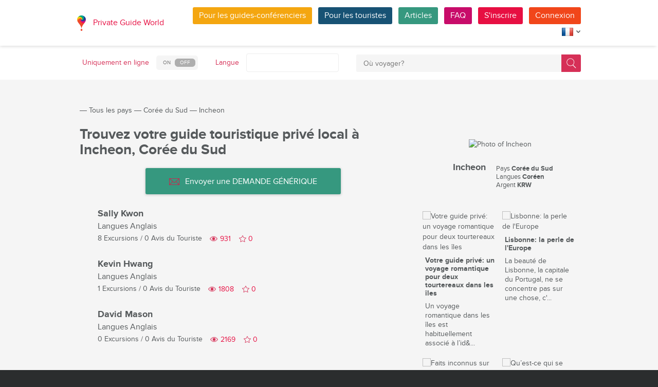

--- FILE ---
content_type: text/html; charset=utf-8
request_url: https://pg.world/fre/countries/south_korea/incheon/guides
body_size: 16775
content:

    <!DOCTYPE html>
<html lang="fr" dir="ltr">
    <head>
        <meta charset="utf-8" />
        <meta http-equiv="Content-Type" content="text/html; charset=utf-8" />
        <meta http-equiv="X-UA-Compatible" content="IE=edge" />
        <title>Liste complète des guides touristiques locaux de Incheon, Corée du Sud sur PG.WORLD</title>
        <meta name="description" content="Découvrez la liste complète des guides touristiques locaux de Incheon, Corée du Sud, avec leurs noms, leurs photos d'avatar, les langues parlées, le nombre de visites proposées et les avis de voyageurs. Envoyez une DEMANDE GÉNÉRIQUE avec vos demandes ou vos questions à tous les guides touristiques de Incheon qui parlent votre langue. | PG.WORLD" />
		
		
        
		<link rel="alternate" hreflang="en" href="https://pg.world/countries/south_korea/incheon/guides" />
		<link rel="alternate" hreflang="de" href="https://pg.world/ger/countries/south_korea/incheon/guides" />
		<link rel="alternate" hreflang="it" href="https://pg.world/ita/countries/south_korea/incheon/guides" />
		<link rel="alternate" hreflang="es" href="https://pg.world/spa/countries/south_korea/incheon/guides" />
		<link rel="alternate" hreflang="ru" href="https://pg.world/rus/countries/south_korea/incheon/guides" />
		         
                 
		<meta http-equiv="Cache-Control" content="public" />
        <meta name="viewport" content="width=device-width, initial-scale=1">
		<meta name="google-play-app" content="app-id=world.pg.android">
        <meta http-equiv="cleartype" content="on" />
		<meta name="format-detection" content="telephone=no" />
        <link rel="apple-touch-icon" sizes="57x57" href="/i/image/site/favicon/apple-touch-icon-57x57.png">
        <link rel="apple-touch-icon" sizes="60x60" href="/i/image/site/favicon/apple-touch-icon-60x60.png">
        <link rel="apple-touch-icon" sizes="72x72" href="/i/image/site/favicon/apple-touch-icon-72x72.png">
        <link rel="apple-touch-icon" sizes="76x76" href="/i/image/site/favicon/apple-touch-icon-76x76.png">
        <link rel="apple-touch-icon" sizes="114x114" href="/i/image/site/favicon/apple-touch-icon-114x114.png">
        <link rel="apple-touch-icon" sizes="120x120" href="/i/image/site/favicon/apple-touch-icon-120x120.png">
        <link rel="apple-touch-icon" sizes="144x144" href="/i/image/site/favicon/apple-touch-icon-144x144.png">
        <link rel="apple-touch-icon" sizes="152x152" href="/i/image/site/favicon/apple-touch-icon-152x152.png">
        <link rel="apple-touch-icon" sizes="180x180" href="/i/image/site/favicon/apple-touch-icon-180x180.png">
        <link rel="icon" type="image/png" href="/i/image/site/favicon/favicon-32x32.png" sizes="32x32">
        <link rel="icon" type="image/png" href="/i/image/site/favicon/android-chrome-192x192.png" sizes="192x192">
        <link rel="icon" type="image/png" href="/i/image/site/favicon/favicon-96x96.png" sizes="96x96">
        <link rel="icon" type="image/png" href="/i/image/site/favicon/favicon-16x16.png" sizes="16x16">
        <link rel="manifest" href="/i/image/site/favicon/manifest.json">
        <link rel="shortcut icon" href="/i/image/site/favicon/favicon.ico">
        <meta name="msapplication-TileColor" content="#e70f42">
        <meta name="msapplication-TileImage" content="/i/image/site/favicon/mstile-144x144.png">
        <meta name="msapplication-config" content="/i/image/site/favicon/browserconfig.xml">
        <meta name="theme-color" content="#ffffff">

        <link rel="stylesheet" type="text/css" href="/i/css/site/animate.css" />
        <link rel="stylesheet" type="text/css" href="/i/css/site/modal.css" />
        <link rel="stylesheet" type="text/css" href="/i/css/site/modaluser.css?v=1.3">
        <link rel="stylesheet" type="text/css" href="/i/css/site/webui-popover.min.css" />
        <link rel="stylesheet" type="text/css" href="/i/css/site/select2.min.css" />
        <link rel="stylesheet" type="text/css" href="/i/css/site/toggles.css" />
        <link rel="stylesheet" type="text/css" href="/i/css/site/fileinput.css" />
        <link rel="stylesheet" type="text/css" href="/i/css/site/owl.carousel.css?v=1.0" />
        <link rel="stylesheet" type="text/css" href="/i/css/site/owl.theme.css" />
        <link rel="stylesheet" type="text/css" href="/i/css/site/baguetteBox.css" />
        <link rel="stylesheet" type="text/css" href="/i/css/site/menu.css" />
        <link rel="stylesheet" type="text/css" href="/i/css/site/notification-default.css?v=1.5" />
        <link rel="stylesheet" type="text/css" href="/i/css/site/notification-style-bar.css?v=1.1" />
        <link rel="stylesheet" type="text/css" href="/i/css/site/jcrop-style.css?v=1.11" />
        <link rel="stylesheet" type="text/css" href="/i/css/site/jquery.Jcrop.css" />
        <link rel="stylesheet" type="text/css" href="/i/css/site/grid.css?v=1.0" />
        <link rel="stylesheet" type="text/css" href="/i/css/site/core.css?v=1.6" />
        <link rel="stylesheet" type="text/css" href="/i/css/site/style.css?v=14.1" />
        <link rel="stylesheet" type="text/css" href="/i/css/_dev/angular.css" />
        <link rel="stylesheet" type="text/css" href="/i/css/angular-my.css" />
        <link rel="stylesheet" type="text/css" href="/i/css/user-profile-cart.css?v=1.2" />
		<link rel="stylesheet" type="text/css" href="/i/css/site/amigo.sorter.css?v=1.0" />
		
		<!-- HTML5 Shim and Respond.js IE8 support of HTML5 elements and media queries -->
        <!-- WARNING: Respond.js doesn't work if you view the page via file:// -->
        <!--[if lt IE 8]>
        <script type="text/javascript" src="/i/js/site/respond.js"></script>
        <script type="text/javascript" src="/i/js/site/respond.js"></script>
        <![endif]-->
        <link rel="canonical" href="https://pg.world/fre/countries/south_korea/incheon/guides" />
        
        <meta name="yandex-verification" content="6fc9a5d73815ae4" />
        <meta name="p:domain_verify" content="812c141a9b597c172b363bfeda6f9d49"/>
        <meta name="tp-claim" content="13d56722983295">


<!-- Facebook Pixel Code -->
<script>
!function(f,b,e,v,n,t,s){if(f.fbq)return;n=f.fbq=function(){n.callMethod?
n.callMethod.apply(n,arguments):n.queue.push(arguments)};if(!f._fbq)f._fbq=n;
n.push=n;n.loaded=!0;n.version='2.0';n.queue=[];t=b.createElement(e);t.async=!0;
t.src=v;s=b.getElementsByTagName(e)[0];s.parentNode.insertBefore(t,s)}(window,
document,'script','https://connect.facebook.net/en_US/fbevents.js');

fbq('init', '1793419437610175');
fbq('track', "PageView");</script>
<noscript><img height="1" width="1" style="display:none"
src="https://www.facebook.com/tr?id=1793419437610175&ev=PageView&noscript=1"
/></noscript>
<!-- End Facebook Pixel Code -->

<!-- Metrika counter -->
<script type="text/javascript">
    (function (d, w, c) {
        (w[c] = w[c] || []).push(function() {
            try {
                w.yaCounter36135060 = new Ya.Metrika({
                    id:36135060,
                    clickmap:true,
                    trackLinks:true,
                    accurateTrackBounce:true,
                    webvisor:true
                });
            } catch(e) { }
        });

        var n = d.getElementsByTagName("script")[0],
            s = d.createElement("script"),
            f = function () { n.parentNode.insertBefore(s, n); };
        s.type = "text/javascript";
        s.async = true;
        s.src = "https://mc.yandex.ru/metrika/watch.js";

        if (w.opera == "[object Opera]") {
            d.addEventListener("DOMContentLoaded", f, false);
        } else { f(); }
    })(document, window, "yandex_metrika_callbacks");
</script>
<noscript><div style="display:none"><img style="display:none" src="https://mc.yandex.ru/watch/36135060" style="position:absolute; left:-9999px;" alt="" /></div></noscript>
<!-- /Metrika counter -->

<!-- Global site tag (gtag.js) - Google Analytics -->
<script async src="https://www.googletagmanager.com/gtag/js?id=G-3WK2FBF6F7"></script>
<script>
  window.dataLayer = window.dataLayer || [];
  function gtag(){dataLayer.push(arguments);}
  gtag('js', new Date());
  gtag('config', 'G-3WK2FBF6F7');
</script>

		<meta name="google-site-verification" content="wqGfSjmHSs3lXEI27GsrhFZ0FZGbhCa8ZOoCHcVKZzA" />
		<meta name="p:domain_verify" content="53125ae66933ef0e00403f8d56e22e9b"/>
        <meta name="p:domain_verify" content="812c141a9b597c172b363bfeda6f9d49"/>
	</head>
    <body class="">
		<noscript><iframe src="https://www.googletagmanager.com/ns.html?id=GTM-NFJBPG6" height="0" width="0" style="display:none;visibility:hidden"></iframe></noscript>
		<noscript><div id="noscript" >For full functionality of this site you need to enable JavaScript.</div></noscript>
		<!--[if IE 8]><div id="IE8_not_supported" >Your browser is not supported anymore. <a href="https://myaccount.google.com/not-supported?pli=1" target="_blank">Please update to a more recent one.</a></div><![endif]-->
		<div id="_smartbanner"></div>
		
    <div class="page-wrap">
       
    <header>
		
	<div class="header">
		<div class="inner">
			<div class="logo">
									<a class="" href="https://pg.world/fre/"><img src="https://pg.world/i/image/site/logo-new.png" alt="Private Guide World"></a>
								<a class="" href="https://pg.world/fre/">Private Guide World</a>
			</div><div class="menu">
				<ul>
										<li><a style="background:#f4a610" class="btn" href="https://pg.world/fre/for_guides">Pour les guides-conférenciers</a></li>
															<li><a style="background:#175274" class="btn" href="https://pg.world/fre/for_tourists">Pour les touristes</a></li>
										<li><a style="background:#36987f" class="btn" href="https://pg.world/fre/articles">Articles</a></li>
					<li><a style="background:#c80c6a" class="btn" href="https://pg.world/fre/faq">FAQ</a></li>
									<li class="signlog-head-js short"><span class="cd-signup btn" onclick="yaCounter36135060.reachGoal('CLICK_REG_LINK');gtag('send', 'event', 'regform', 'call','main');">S'inscrire</span></li>
					<li class="signlog-head-js short"><span style="background:#f1461a" class="cd-signin btn">Connexion</span></li>
									<li style="margin-top:4px;margin-bottom:4px;">
						<a href="#" class="popup_btn no-js" title="Langue"><img alt="" src="/i/image/site/flags/fre24x24a.png"><span class="description">Langue</span><span class="arrow"></span></a>
						<ul class="popup_content right">
															<li class="list-group-item"><a href="https://pg.world/countries/south_korea/incheon/guides" prop-lang="eng" class="flags-list-popoverlink"><img alt="eng" src="/i/image/site/flags/eng16x16.png"><span>English</span></a></li>
															<li class="list-group-item"><a href="https://pg.world/ger/countries/south_korea/incheon/guides" prop-lang="ger" class="flags-list-popoverlink"><img alt="ger" src="/i/image/site/flags/ger16x16.png"><span>Deutsch</span></a></li>
															<li class="list-group-item"><a href="https://pg.world/fre/countries/south_korea/incheon/guides" prop-lang="fre" class="flags-list-popoverlink"><img alt="fre" src="/i/image/site/flags/fre16x16.png"><span>Français</span></a></li>
															<li class="list-group-item"><a href="https://pg.world/ita/countries/south_korea/incheon/guides" prop-lang="ita" class="flags-list-popoverlink"><img alt="ita" src="/i/image/site/flags/ita16x16.png"><span>Italiano</span></a></li>
															<li class="list-group-item"><a href="https://pg.world/spa/countries/south_korea/incheon/guides" prop-lang="spa" class="flags-list-popoverlink"><img alt="spa" src="/i/image/site/flags/spa16x16.png"><span>Español</span></a></li>
															<li class="list-group-item"><a href="https://pg.world/rus/countries/south_korea/incheon/guides" prop-lang="rus" class="flags-list-popoverlink"><img alt="rus" src="/i/image/site/flags/rus16x16.png"><span>Русский</span></a></li>
													</ul>
					</li>
				</ul>
			</div>
		</div>
	</div>
		
<div class="header_search">
	<div class="inner">
		<form action="https://pg.world/fre/find_place" method="get" enctype="multipart/form-data" id="search-place-panel">
			<div class="header_search_box on_off_online">
				<div class="description">Uniquement en ligne</div>
				<input id="search-online-only" class="search-online-only" type="checkbox" name="search_online_only"  />
				<label for="search-online-only"><span class="on">ON</span><span class="off">OFF</span></label>
			</div>
			<div class="header_search_box">
				<div class="description">Langue</div>
				<div class="select_box">
					<select class="morelangpanelselect js-states form-control select2-hidden-accessible" name="search_langs[]" multiple="" tabindex="-1" aria-hidden="true" style="width: 100%;">
											<option value="aar" >Afar</option>
											<option value="abk" >Abkhaze</option>
											<option value="afr" >Afrikaans</option>
											<option value="aka" >Akan</option>
											<option value="alb" >Albanais</option>
											<option value="amh" >Amharique</option>
											<option value="ara" >Arabe</option>
											<option value="arg" >Aragonais</option>
											<option value="arm" >Arménien</option>
											<option value="asm" >Assamais</option>
											<option value="ava" >Avarique</option>
											<option value="ave" >Avestan</option>
											<option value="aym" >Aymara</option>
											<option value="aze" >Azerbaïdjanais</option>
											<option value="bak" >Bashkir</option>
											<option value="bam" >Bambara</option>
											<option value="baq" >Basque</option>
											<option value="bel" >Biélorusse</option>
											<option value="bih" >Bihari</option>
											<option value="bis" >Bichlama</option>
											<option value="bos" >Bosniaque</option>
											<option value="bre" >Breton</option>
											<option value="bul" >Bulgare</option>
											<option value="bur" >Birman</option>
											<option value="cat" >Catalan</option>
											<option value="cha" >Chamorro</option>
											<option value="che" >Tchétchène</option>
											<option value="chi" >Cantonais</option>
											<option value="chv" >Tchouvache</option>
											<option value="cor" >Cornouaillais</option>
											<option value="cos" >Corse</option>
											<option value="cre" >Cri</option>
											<option value="cze" >Tchèque</option>
											<option value="dan" >Danois</option>
											<option value="div" >Divehi</option>
											<option value="dut" >Néerlandais</option>
											<option value="dzo" >Dzongkha</option>
											<option value="eng" >Anglais</option>
											<option value="epo" >Esperanto</option>
											<option value="est" >Estonien</option>
											<option value="fao" >Féroïen</option>
											<option value="fij" >Fidjien</option>
											<option value="fin" >Finlandais</option>
											<option value="fre" >Français</option>
											<option value="fry" >Frison occidental</option>
											<option value="ful" >Peul</option>
											<option value="geo" >Géorgien</option>
											<option value="ger" >Allemand</option>
											<option value="gla" >Gaélique</option>
											<option value="gle" >Irlandais</option>
											<option value="glg" >Galicien</option>
											<option value="glv" >Manx</option>
											<option value="gre" >Grec</option>
											<option value="grn" >Guaraní</option>
											<option value="guj" >Gujarati</option>
											<option value="hat" >Haïtien</option>
											<option value="hau" >Haoussa</option>
											<option value="heb" >Hébreu</option>
											<option value="her" >Héréro</option>
											<option value="hin" >Hindi</option>
											<option value="hmo" >Hiri Motu</option>
											<option value="hrv" >Croate</option>
											<option value="hun" >Hongrois</option>
											<option value="ibo" >Igbo</option>
											<option value="ice" >Islandais</option>
											<option value="iii" >Nuosu</option>
											<option value="iku" >Inuktitut</option>
											<option value="ind" >Indonésien</option>
											<option value="ipk" >Inupiaq</option>
											<option value="ita" >Italien</option>
											<option value="jav" >Javanais</option>
											<option value="jpn" >Japonais</option>
											<option value="kal" >Kalaallisut</option>
											<option value="kan" >Kannada</option>
											<option value="kas" >Cachemire</option>
											<option value="kau" >Kanouri</option>
											<option value="kaz" >Kazakh</option>
											<option value="khm" >Khmer</option>
											<option value="kik" >Kikuyu</option>
											<option value="kin" >Kinyarwanda</option>
											<option value="kir" >Kirghize</option>
											<option value="kom" >Komis</option>
											<option value="kon" >Kongo</option>
											<option value="kor" >Coréen</option>
											<option value="kua" >Kwanyama</option>
											<option value="kur" >Kurde</option>
											<option value="lao" >Laotien</option>
											<option value="lat" >Latin</option>
											<option value="lav" >Letton</option>
											<option value="lim" >Limbourgeois</option>
											<option value="lin" >Lingala</option>
											<option value="lit" >Lituanien</option>
											<option value="ltz" >Luxembourgish</option>
											<option value="lub" >Luba-Katanga</option>
											<option value="lug" >Ganda</option>
											<option value="mac" >Macédonien</option>
											<option value="mal" >Malayalam</option>
											<option value="mao" >Maorí</option>
											<option value="mar" >Marathi</option>
											<option value="may" >Malais</option>
											<option value="mlg" >Malgache</option>
											<option value="mlt" >Maltais</option>
											<option value="mon" >Mongol</option>
											<option value="nau" >Nauru</option>
											<option value="nav" >Navajo</option>
											<option value="nbl" >Ndébélé du Sud</option>
											<option value="nde" >Ndébélé du Nord</option>
											<option value="ndo" >Ndonga</option>
											<option value="nep" >Népalais</option>
											<option value="nno" >Norvégien nynorsk</option>
											<option value="nob" >Buchsprache</option>
											<option value="nor" >Norvégien</option>
											<option value="nya" >Chichewa</option>
											<option value="oci" >Occitan</option>
											<option value="ori" >Oriya</option>
											<option value="orm" >Oromo</option>
											<option value="oss" >Ossète</option>
											<option value="pan" >Panjabi</option>
											<option value="per" >Persan</option>
											<option value="pli" >Pāli</option>
											<option value="pol" >polonais</option>
											<option value="por" >Portugais</option>
											<option value="pus" >Pushto</option>
											<option value="que" >Quechua</option>
											<option value="roh" >Romanche</option>
											<option value="rum" >Roumain</option>
											<option value="run" >Kirundi</option>
											<option value="rus" >Russe</option>
											<option value="sag" >Sango</option>
											<option value="san" >Sanskrit</option>
											<option value="sin" >Cinghalais</option>
											<option value="slo" >Slovaque</option>
											<option value="slv" >Slovène</option>
											<option value="sme" >Sami du Nord</option>
											<option value="smo" >Samoan</option>
											<option value="sna" >Shona</option>
											<option value="snd" >Sindhi</option>
											<option value="som" >Somali</option>
											<option value="sot" >Sotho del sur</option>
											<option value="spa" >Espagnol</option>
											<option value="srd" >Sarde</option>
											<option value="srp" >Serbe</option>
											<option value="ssw" >Swati</option>
											<option value="sun" >Soundanais</option>
											<option value="swa" >Swahili</option>
											<option value="swe" >Suédois</option>
											<option value="tah" >Tahitien</option>
											<option value="tam" >Tamoul</option>
											<option value="tat" >Tatar</option>
											<option value="tel" >Télougou</option>
											<option value="tet" >Tétum</option>
											<option value="tgk" >Tadjik</option>
											<option value="tgl" >Tagalog</option>
											<option value="tha" >Thaïlandais</option>
											<option value="tib" >Tibétaine</option>
											<option value="tir" >Tigrinya</option>
											<option value="ton" >Tonga</option>
											<option value="tsn" >Tswana</option>
											<option value="tso" >Tsonga</option>
											<option value="tuk" >Turkmènes</option>
											<option value="tur" >Turc</option>
											<option value="tuv" >Turkana</option>
											<option value="twi" >Twi</option>
											<option value="uig" >Ouïghour</option>
											<option value="ukr" >Ukrainien</option>
											<option value="urd" >Ourdou</option>
											<option value="uzb" >Ouzbek</option>
											<option value="ven" >Vente</option>
											<option value="vie" >Vietnamien</option>
											<option value="vol" >Volapük</option>
											<option value="wel" >Galés</option>
											<option value="wln" >Wallon</option>
											<option value="wol" >Wolof</option>
											<option value="xho" >Xhosa</option>
											<option value="yid" >Yiddish</option>
											<option value="yor" >Yorouba</option>
											<option value="zha" >Zhuang</option>
											<option value="zul" >Zoulou</option>
										</select>
				</div>
			</div>
			<div class="header_search_box search_word_box">
				<input id="head-mini-search-input-field" name="search_word" value="" autocomplete="off" role="textbox" aria-autocomplete="list" aria-haspopup="true" placeholder="Où voyager?" onfocus="this.placeholder = ''" onblur="this.placeholder = 'Où voyager?'" maxlength="50"><button id="select-langmorepanelremove-btn" title="Trouver!"> </button>
			</div>
		</form>
	</div>
</div>    </header>
    <button class="menu-button" id="open-button" aria-label="Menu"></button>
    
       <div class="page-body">
                              <div class="wrap">
              <div class="redrow page">
                  
    <div id="main-breadcrumbs">
        <ol class="breadcrumb">
            <li>
                <a href="https://pg.world/fre/" aria-label="Private Guide"></a><span> &#8213; </span>
            </li>
            
                
                                    <li>
                        <a href="https://pg.world/fre/countries">Tous les pays</a><span> &#8213; </span>
                    </li>
                
            
                
                                    <li>
                        <a href="https://pg.world/fre/countries/south_korea">Corée du Sud</a><span> &#8213; </span>
                    </li>
                
            
                
                
                                    <li>
                        <span>Incheon</span>
                    </li>
                
                    </ol>
    </div>
    <div style="clear: both"></div>
                  
    <div class="redgrid-set-4 sidebar-right">
        
        <div class="capitalimg bordered-image">
                            <img alt="Photo of Incheon" src="https://api.pg.world/fre/node_model_img?w=303&h=235&mode=fitout&zoom=1&file=7e7dd63a23139eeb3341745a94d64f7f.jpg" class="img-resp">
                    </div>
        <div class="redrow countrydescsidebar">
            <div class="countrydescsidebar-whatcountry bordered-image">
                                    <img alt="" style="max-width: 19px; height: auto;" src="https://api.pg.world/fre/node_model_img?w=268&h=180&mode=&zoom=1&file=KR.png"> 
                                <span>Incheon</span>
            </div>
            <div class="countrydescsidebar-countrydesc">
                                    <!--<div class="countrydescsidebar-line">Région <span>Incheon Metropolitan City</span></div>-->
                                                    <div class="countrydescsidebar-line">Pays <span>Corée du Sud</span></div>
                
                                    <div class="countrydescsidebar-line">Langues <span>Coréen</span></div>
                
                                    <div class="countrydescsidebar-line">Argent <span>KRW</span></div>
                
                            </div>
        </div>
		<div class="article_block_box_top"></div>
			
	<div class="article_block_box">
	<div class="article_block">
			<div class="article_block_img"><a href="https://pg.world/fre/articles/your_personal_guide_a_romantic_trip_for_two_to_the_islands_made_for_lovebirds"><img src="https://pg.world/fre/node_model_img?w=145&h=145&mode=fitout&zoom=1&file=40d570eac523b2ac504d83a3126c6e49.png" alt="Votre guide privé: un voyage romantique pour deux tourtereaux dans les îles"></a></div>
			<div class="article_block_title"><a href="https://pg.world/fre/articles/your_personal_guide_a_romantic_trip_for_two_to_the_islands_made_for_lovebirds">Votre guide privé: un voyage romantique pour deux tourtereaux dans les îles</a></div>
			<div class="article_block_desc">Un voyage romantique dans les &icirc;les est habituellement associ&eacute; &agrave; l&rsquo;id&...</div>
		</div><div class="article_block">
			<div class="article_block_img"><a href="https://pg.world/fre/articles/lisbon-the-jewel-of-europe"><img src="https://pg.world/fre/node_model_img?w=145&h=145&mode=fitout&zoom=1&file=cfa24e56717d5c244efc51ec80364790.jpg" alt="Lisbonne: la perle de l'Europe"></a></div>
			<div class="article_block_title"><a href="https://pg.world/fre/articles/lisbon-the-jewel-of-europe">Lisbonne: la perle de l'Europe</a></div>
			<div class="article_block_desc">La beaut&eacute; de Lisbonne, la capitale du Portugal, ne se concentre pas sur une chose, c&#39...</div>
		</div><div class="article_block">
			<div class="article_block_img"><a href="https://pg.world/fre/articles/the_unknown_known_3_honest_facts_of_the_history_of_london"><img src="https://pg.world/fre/node_model_img?w=145&h=145&mode=fitout&zoom=1&file=1c2edc67f7fd48913ec7ac35d07a0b9e.jpg" alt="Faits inconnus sur des objets connus: 3 faits sincères de l’histoire de Londres"></a></div>
			<div class="article_block_title"><a href="https://pg.world/fre/articles/the_unknown_known_3_honest_facts_of_the_history_of_london">Faits inconnus sur des objets connus: 3 faits sincères de l’histoire de Londres</a></div>
			<div class="article_block_desc">Chacun peut parler de l&rsquo;abbaye de Westminster ou de la Place de Trafalgar, montrer l&rsqu...</div>
		</div><div class="article_block">
			<div class="article_block_img"><a href="https://pg.world/fre/articles/what_lies_behind_the_eiffel_tower_or_the_little_known_attractions_of_paris"><img src="https://pg.world/fre/node_model_img?w=145&h=145&mode=fitout&zoom=1&file=9c8a725152417a2f73ac7d179bc01c7b.png" alt="Qu’est-ce qui se cache derrière la Tour Eiffel, ou les Curiosités peu connues de Paris"></a></div>
			<div class="article_block_title"><a href="https://pg.world/fre/articles/what_lies_behind_the_eiffel_tower_or_the_little_known_attractions_of_paris">Qu’est-ce qui se cache derrière la Tour Eiffel, ou les Curiosités peu connues de Paris</a></div>
			<div class="article_block_desc">Les touristes qui ont d&eacute;j&agrave; &eacute;t&eacute; &agrave; Paris ne peuvent pas &ecirc...</div>
		</div><div class="article_block">
			<div class="article_block_img"><a href="https://pg.world/fre/articles/sant_jaume_christmas_star"><img src="https://pg.world/fre/node_model_img?w=145&h=145&mode=fitout&zoom=1&file=8bdc245dc3afd9a3af1731f4a1cc595e.png" alt="Un voyage dans la lumière: l'étoile de Noël de la place Sant Jaume à Barcelone"></a></div>
			<div class="article_block_title"><a href="https://pg.world/fre/articles/sant_jaume_christmas_star">Un voyage dans la lumière: l'étoile de Noël de la place Sant Jaume à Barcelone</a></div>
			<div class="article_block_desc">&Agrave; chaque p&eacute;riode de f&ecirc;tes, Barcelone surprend ses habitants et ses touriste...</div>
		</div><div class="article_block">
			<div class="article_block_img"><a href="https://pg.world/fre/articles/how_a_guide_can_create_an_account_and_add_tours"><img src="https://pg.world/fre/node_model_img?w=145&h=145&mode=fitout&zoom=1&file=80a3abcf280bb8a4d0d0ae3ba8f66e8b.jpg" alt="Comment enregistrer un compte en tant que guide et ajouter des excursions ?"></a></div>
			<div class="article_block_title"><a href="https://pg.world/fre/articles/how_a_guide_can_create_an_account_and_add_tours">Comment enregistrer un compte en tant que guide et ajouter des excursions ?</a></div>
			<div class="article_block_desc">Dans l&rsquo;infographie anim&eacute;e nous avons parl&eacute; aux guides de ce comment s&rsquo...</div>
		</div>	</div>
    </div>
    <div class="redgrid-set-8 page-content">
        <div class="redrow">
            <div class="redgrid-set-12 cont-left nopad">
               <h1 class="page-title">Trouvez votre guide touristique privé local à Incheon, Corée du Sud</h1>
            </div>
        </div>
		
			<div class="new_mass_mail_btn">
			<button class="btn" onclick="$('.cd-signup').trigger('click'); $('.cb-tourist').trigger('click'); return false;"><span class="icon forbtnicon sbm"></span>Envoyer une DEMANDE GÉNÉRIQUE</button>
		</div>
	
        
        
                    
    <div class="guide-list">
                  <div class="guide-list-item">
              <div class="guide-list-item-left">
                 <div class="guide-list-item-img bordered-image">
                    <a href="https://pg.world/fre/user?user_id=68d101fa7da9f44b4a066183" aria-label="Sally Kwon">
                        <img alt="" width="70" height="70" src="https://api.pg.world/fre/node_model_img?w=70&h=70&mode=fitout&zoom=1&file=71116bce2ceb40582b653274a4970780.jpg">
                    </a>
                 </div>
			              </div>
              <div class="guide-list-item-right">
                 <div class="guide-list-item-name">
                    <a href="https://pg.world/fre/user?user_id=68d101fa7da9f44b4a066183" title="">Sally Kwon</a>
                 </div>
                                      <div class="guide-list-item-spokenlang">
                        <span class="not_for_mobile">Langues</span> <span>Anglais</span>
                     </div>
                                  <div class="guide-list-item-watches-line">
                    <div class="guide-list-item-excursions">
                       <a href="https://pg.world/fre/user/public_tours?user_id=68d101fa7da9f44b4a066183">8 Excursions</a> / <a href="https://pg.world/fre/user/feedbacks?user_id=68d101fa7da9f44b4a066183">0 Avis du Touriste</a>
                    </div>
                    <div class="likes-star-block">
                        <span class="profile_views">931</span><span user_id="68d101fa7da9f44b4a066183" class="likes-star js-add-user-to-fav likedisabled"></span><span user_id="68d101fa7da9f44b4a066183" class="js-user-num-in-fav">0</span>
                    </div>
                 </div>
                 <div class="guide-list-item-metatagsline" style="display: none;">
                                            <a href="https://pg.world/fre/countries/south_korea" class="guide-list-item-metatag">Corée du Sud</a>
                    
                                     </div>
              </div>
           </div>
                  <div class="guide-list-item">
              <div class="guide-list-item-left">
                 <div class="guide-list-item-img bordered-image">
                    <a href="https://pg.world/fre/user?user_id=657a667075e8f275a802b453" aria-label="Kevin Hwang">
                        <img alt="" width="70" height="70" src="https://api.pg.world/fre/node_model_img?w=70&h=70&mode=fitout&zoom=1&file=e4c8bb2adfe9c30a70ace7c8a83397ce.jpg">
                    </a>
                 </div>
			              </div>
              <div class="guide-list-item-right">
                 <div class="guide-list-item-name">
                    <a href="https://pg.world/fre/user?user_id=657a667075e8f275a802b453" title="">Kevin Hwang</a>
                 </div>
                                      <div class="guide-list-item-spokenlang">
                        <span class="not_for_mobile">Langues</span> <span>Anglais</span>
                     </div>
                                  <div class="guide-list-item-watches-line">
                    <div class="guide-list-item-excursions">
                       <a href="https://pg.world/fre/user/public_tours?user_id=657a667075e8f275a802b453">1 Excursions</a> / <a href="https://pg.world/fre/user/feedbacks?user_id=657a667075e8f275a802b453">0 Avis du Touriste</a>
                    </div>
                    <div class="likes-star-block">
                        <span class="profile_views">1808</span><span user_id="657a667075e8f275a802b453" class="likes-star js-add-user-to-fav likedisabled"></span><span user_id="657a667075e8f275a802b453" class="js-user-num-in-fav">0</span>
                    </div>
                 </div>
                 <div class="guide-list-item-metatagsline" style="display: none;">
                    
                                     </div>
              </div>
           </div>
                  <div class="guide-list-item">
              <div class="guide-list-item-left">
                 <div class="guide-list-item-img bordered-image">
                    <a href="https://pg.world/fre/user?user_id=64d4b43f357b6f58030f11e4" aria-label="David Mason">
                        <img alt="" width="70" height="70" src="https://api.pg.world/fre/node_model_img?w=70&h=70&mode=fitout&zoom=1&file=3f70ab75dd371698798fd9ba6701632c.jpg">
                    </a>
                 </div>
			              </div>
              <div class="guide-list-item-right">
                 <div class="guide-list-item-name">
                    <a href="https://pg.world/fre/user?user_id=64d4b43f357b6f58030f11e4" title="">David Mason</a>
                 </div>
                                      <div class="guide-list-item-spokenlang">
                        <span class="not_for_mobile">Langues</span> <span>Anglais</span>
                     </div>
                                  <div class="guide-list-item-watches-line">
                    <div class="guide-list-item-excursions">
                       <a href="https://pg.world/fre/user/public_tours?user_id=64d4b43f357b6f58030f11e4">0 Excursions</a> / <a href="https://pg.world/fre/user/feedbacks?user_id=64d4b43f357b6f58030f11e4">0 Avis du Touriste</a>
                    </div>
                    <div class="likes-star-block">
                        <span class="profile_views">2169</span><span user_id="64d4b43f357b6f58030f11e4" class="likes-star js-add-user-to-fav likedisabled"></span><span user_id="64d4b43f357b6f58030f11e4" class="js-user-num-in-fav">0</span>
                    </div>
                 </div>
                 <div class="guide-list-item-metatagsline" style="display: none;">
                    
                                     </div>
              </div>
           </div>
           </div>        
        
    </div>
    <div style="clear: both;"></div>
            <div class="guide-list-seo">
            <p dir="ltr"><em>&Agrave; Incheon, les guides touristiques priv&eacute;s vous r&eacute;v&egrave;lent plus que les monuments c&eacute;l&egrave;bres ne le font. D&eacute;couvrez des quartiers cach&eacute;s, des histoires locales et la vraie vie de la ville.</em></p>          </div>
    	<div class="article_block_box_bottom"></div>
              </div>
          </div>
       </div>
    </div>

    
        
						
	
	<div style="clear:both"></div>
	<footer>
		<div class="inner">
			<div class="justify">
				<div class="footer_block menu inline">
					<div class="menu_inner inline">
						<div class="logo">
							<a class="inline_m" href="https://pg.world/fre/"><img src="/i/image/site/logo-new.png" alt="Private Guide World" /></a>
							<a class="inline_m" href="https://pg.world/fre/">Private Guide World</a>
						</div>
						<div class="footer_menu">
							<ul>
															<li>&#9679;<a href="https://pg.world/fre/about_us">À propos de nous
</a></li>
															<li>&#9679;<a href="https://pg.world/fre/faq">FAQ</a></li>
															<li>&#9679;<a href="https://pg.world/fre/articles">Des articles</a></li>
															<li>&#9679;<a href="mailto:support@pg.world">Contactez-nous (support@pg.world)
</a></li>
															<li>&#9679;<a href="https://pg.world/fre/terms_of_use">Conditions d'utilisation</a></li>
															<li>&#9679;<a href="https://pg.world/fre/privacy_policy">Politique de confidentialité
</a></li>
														</ul>
						</div>
					</div>
					<div class="menu_inner inline">
						<div class="marketplace">
													<a href="https://play.google.com/store/apps/details?id=world.pg.android" target="_blank" title="Android application" class="google-market">
								<img src="/i/image/soc_set_icons/googleplay_fre.png" alt="Android application" />
							</a>
													<a href="https://itunes.apple.com/us/app/private-guide/id1145846483" target="_blank" title="iOS application" class="appstore">
								<img src="/i/image/soc_set_icons/appstore_fre.png" alt="iOS application" />
							</a>
												</div>
						<div class="soc_icons">
							<ul>
															<li>
									<a href="https://www.facebook.com/groups/1815485358739315/" target="_blank" title="Facebook">
										<img src="/i/image/soc_set_icons/facebook.png" alt="Facebook" />
									</a>
								</li>
															<li>
									<a href="https://vk.com/club133177251" target="_blank" title="Vkontakte">
										<img src="/i/image/soc_set_icons/vkontakte.png" alt="Vkontakte" />
									</a>
								</li>
															<li>
									<a href="https://www.linkedin.com/company/private-guide-world" target="_blank" title="Linkedin">
										<img src="/i/image/soc_set_icons/linkedin.png" alt="Linkedin" />
									</a>
								</li>
															<li>
									<a href="https://twitter.com/wwwpgworld" target="_blank" title="Twitter">
										<img src="/i/image/soc_set_icons/twitter.png" alt="Twitter" />
									</a>
								</li>
															<li>
									<a href="https://www.instagram.com/privateguideworld/" target="_blank" title="Instagram">
										<img src="/i/image/soc_set_icons/instagram.png" alt="Instagram" />
									</a>
								</li>
															<li>
									<a href="https://www.pinterest.com/private_guide/" target="_blank" title="Pinterest">
										<img src="/i/image/soc_set_icons/pinterest.png" alt="Pinterest" />
									</a>
								</li>
															<li>
									<a href="https://www.youtube.com/channel/UC77LG16jAtH5yUREiLlNHRg" target="_blank" title="YouTube">
										<img src="/i/image/soc_set_icons/youtube.png" alt="YouTube" />
									</a>
								</li>
															<li>
									<a href="https://www.tiktok.com/@privateguideworld" target="_blank" title="TikTok">
										<img src="/i/image/soc_set_icons/tiktok.png" alt="TikTok" />
									</a>
								</li>
														</ul>
						</div>
					</div>					
				</div>
				<div class="footer_block country inline">
					<div class="title">Des pays</div>
					<ul>
																					<li class="show_on_mobile"><a href="https://pg.world/fre/countries/ecuador/guides">Equateur</a></li>
																<li class="show_on_mobile"><a href="https://pg.world/fre/countries/iceland/guides">Islande</a></li>
																<li class="show_on_mobile"><a href="https://pg.world/fre/countries/myanmar/guides">Birmanie</a></li>
																<li class="show_on_mobile"><a href="https://pg.world/fre/countries/togo/guides">Togo</a></li>
																<li class="show_on_mobile"><a href="https://pg.world/fre/countries/bonaire_sint_eustatius_and_saba/guides">Bonaire Saint-Eustache et Saba</a></li>
																<li class="show_on_mobile"><a href="https://pg.world/fre/countries/namibia/guides">Namibie</a></li>
																<li class="show_on_mobile"><a href="https://pg.world/fre/countries/cape_verde/guides">Cap Vert</a></li>
																<li class="show_on_mobile"><a href="https://pg.world/fre/countries/belize/guides">Bélize</a></li>
																<li><a href="https://pg.world/fre/countries/malawi/guides">Malawi</a></li>
																<li><a href="https://pg.world/fre/countries/tajikistan/guides">Tadjikistan</a></li>
																<li><a href="https://pg.world/fre/countries/french_polynesia/guides">Polynésie française</a></li>
																<li><a href="https://pg.world/fre/countries/turkey/guides">Turquie - Türkiye</a></li>
																<li><a href="https://pg.world/fre/countries/tunisia/guides">Tunisie</a></li>
																<li><a href="https://pg.world/fre/countries/cuba/guides">Cuba</a></li>
											<li class="show_on_mobile all"><a href="https://pg.world/fre/countries">Afficher tout</a></li>
					</ul>
				</div>
				<div class="footer_block city inline">
					<div class="title">Villes</div>
					<ul>
																					<li class="show_on_mobile"><a href="https://pg.world/fre/countries/luxembourg/luxembourg_city/guides">Luxembourg (ville)</a></li>
																<li class="show_on_mobile"><a href="https://pg.world/fre/countries/portugal/coimbra/guides">Coimbra</a></li>
																<li class="show_on_mobile"><a href="https://pg.world/fre/countries/tanzania/tanga/guides">Tanga</a></li>
																<li class="show_on_mobile"><a href="https://pg.world/fre/countries/indonesia/palembang/guides">Palembang</a></li>
																<li class="show_on_mobile"><a href="https://pg.world/fre/countries/poland/wroclaw/guides">Wrocław</a></li>
																<li class="show_on_mobile"><a href="https://pg.world/fre/countries/ecuador/guayaquil/guides">Guayaquil</a></li>
																<li class="show_on_mobile"><a href="https://pg.world/fre/countries/myanmar/monywa/guides">Monywa</a></li>
																<li class="show_on_mobile"><a href="https://pg.world/fre/countries/united_kingdom/cardiff/guides">Cardiff</a></li>
																<li class="show_on_mobile"><a href="https://pg.world/fre/countries/belgium/bruges/guides">Brugge</a></li>
																<li><a href="https://pg.world/fre/countries/croatia/zadar/guides">Zadar</a></li>
																<li><a href="https://pg.world/fre/countries/denmark/copenhagen/guides">København</a></li>
																<li><a href="https://pg.world/fre/countries/the_netherlands/eindhoven/guides">Eindhoven</a></li>
																<li><a href="https://pg.world/fre/countries/italy/bari/guides">Bari</a></li>
																<li><a href="https://pg.world/fre/countries/malaysia/petaling_jaya/guides">Petaling Jaya</a></li>
																<li><a href="https://pg.world/fre/countries/lithuania/vilnius/guides">Vilnius</a></li>
										</ul>
				</div>
				<div class="footer_block city inline">
					<div class="title">Des articles</div>
					<ul>
																					<li class="show_on_mobile"><a href="https://pg.world/fre/articles?scid=5790af5949d862c0188b4567">Conseils pour les guides-conférenciers</a></li>
																<li class="show_on_mobile"><a href="https://pg.world/fre/articles?scid=5687d490c8e69a8d0e8b456d">Visite pour enfants</a></li>
																<li class="show_on_mobile"><a href="https://pg.world/fre/articles?scid=575826ba49d862b1388b4567">Visite Culture et Histoire</a></li>
																<li class="show_on_mobile"><a href="https://pg.world/fre/articles?scid=5758287349d862ed648b4567">Safari africain</a></li>
																<li class="show_on_mobile"><a href="https://pg.world/fre/articles?scid=5758285549d8620e608b4567">Voyage de chemin de fer</a></li>
																<li class="show_on_mobile"><a href="https://pg.world/fre/articles?scid=658b47a71614c55250005172">Concevoir des excursions non traditionnelles</a></li>
																<li class="show_on_mobile"><a href="https://pg.world/fre/articles?scid=64f6d228c745c4c4b32eea42">Conseils pour les Touristes</a></li>
																<li class="show_on_mobile"><a href="https://pg.world/fre/articles?scid=5b39efbc49d8629e1c8b4567">Excursions d'observation d'oiseaux</a></li>
																<li class="show_on_mobile"><a href="https://pg.world/fre/articles?scid=575826df49d862063c8b4567">Plongée sous-marine et plongée en apnée</a></li>
																<li><a href="https://pg.world/fre/articles?scid=5687d46dc8e69a0b0e8b4570">Visite d'art et d'artisanat</a></li>
											<li class="show_on_mobile all"><a href="https://pg.world/fre/articles">Afficher tout</a></li>
					</ul>
				</div>
			</div>
			<div class="copyright">© 2014–2026 All rights reserved Private Guide World</div>
		</div>
	</footer>        
            
    <form class="md-modal md-effect-16" id="modal-from-tourist" method="post">
        <div class="md-content">
            <button class="md-close"></button>
            <div class="fieldset">
                <textarea type="text" id="sendmessage-fast-tourist" class="sendmessage-onmodal-textarea" name="text" required="true" placeholder="Écrivons un texte..." onfocus="this.placeholder = ''" onblur="this.placeholder = 'Écrivons un texte...'"></textarea>
            </div>
            <div class="redrow modal-btn-block">
                <div class="redgrid-set-6 nopad addcontact-on-modal-link">
                    
                    </div>
                <div class="redgrid-set-6 nopad">
                    <button class="btn block-btn modalbtn">Envoyer le message</button>
                </div>
            </div>
        </div>
    </form>
	
    	
	<div class="md-modal md-effect-16" id="modal-bulk-message-add">
       <form onsubmit="yaCounter36135060.reachGoal('SEND_MASS_MESSAGE');gtag('send', 'event', 'massMessage', 'sendMessage','main');" class="md-content js-edit-obj" method="post">
          <button class="md-close"></button>
          <div class="redgrid-set-12">
             <h5>Nouveau DEMANDE GÉNÉRIQUE</h5>
             <p class="fieldset">	
                Veuillez ajouter au message un texte d'au moins 200 symboles. Le guide vous répondra par message privé.             </p>
          </div>
		  		  <div>Langue</div>
		  <div class="fieldset">
			<div class="select_box">
				<select id="guides_langs" class="morelangpanelselect js-states form-control select2-hidden-accessible" name="guides_langs[]" multiple="" tabindex="-1" aria-hidden="true" style="width: 100%;">
									<option value="eng">Anglais</option>
								</select>
			</div>
		  </div>
		  		  <div>DEMANDE GÉNÉRIQUE</div>
          <div class="fieldset">
		  			<input type="hidden" name="city_id" value="55fb6ba0c8e69a9977dd3922" />
		  			 <textarea type="text" id="newbulkmessagetextarea" class="sendmessage-onmodal-textarea" name="text" placeholder="Écrivons un texte..." onfocus="this.placeholder = ''" onblur="this.placeholder = 'Écrivons un texte...'"></textarea>
          </div>
          <div class="redrow modal-btn-block">
             <div class="redgrid-set-6 nopad addcontact-on-modal-link">
                
    
             </div>
             <div class="redgrid-set-6 nopad">
                <button class="btn block-btn modalbtn">Envoyez una DEMANDE GÉNÉRIQUE!</button>
             </div>
          </div>
       </form>
    </div>
	    <!-- Modal's -->
    <div class="cd-user-modal">
       <!-- this is the entire modal form, including the background -->
       <div class="cd-user-modal-container">
          <!-- this is the container wrapper -->
          <div class="cd-user-modal-content">
             <div id="cd-login" class="modaluserlog">
                <!-- log in form -->
                <form class="cd-form" method="post">
                                     <div class="fieldset">
                      <label class="image-replace cd-email" for="signin-email">E-mail</label>
                      <input class="full-width has-padding has-border" id="signin-email" type="text" name="email" placeholder="E-mail" onfocus="this.placeholder = ''" onblur="this.placeholder = 'E-mail'">
                      <span class="cd-error-message">Email incorrect</span>
                   </div>
                   <div class="fieldset">
                      <label class="image-replace cd-password" for="signin-password">Mot de passe</label>
                      <input class="full-width has-padding has-border" id="signin-password" type="password" name="password" placeholder="Mot de passe" onfocus="this.placeholder = ''" onblur="this.placeholder = 'Mot de passe'">
                      <a href="#0" class="hide-password"><span class="showpass-eye-icon"></span></a>
                      <span class="cd-error-message">Mot de passe incorrect</span>
                   </div>
                   <div class="fieldset">
                      <input class="full-width" type="submit" value="Login">
                   </div>
                   <div class="cd-form-bottom-message"><a href="#0">Oubliez le mot de passe?</a></div>
                </form>
             </div>
             <!-- cd-login -->
             <div id="cd-signup" class="modaluserlog">
                <!-- sign up form -->
                <form class="cd-form" method="post">
                   <div class="switchreg-gort-block switch">
                      <div class="switchreg-gort cb-tourist">
                         <div class="icon-whoreg"></div>
                         <span>Je suis touriste</span>
                      </div>
                      <div class="switchreg-gort cb-guide">
                         <div class="icon-whoreg"></div>
                         <span>je suis guide</span>
                      </div>
                      <input class="signup-user-type" type="hidden" name="type" value="">

                      <div style="clear: both;"></div>
                      <div style="position: relative;">
                          <span class="cd-error-message">Veuillez choisir qui vous êtes</span>
                      </div>
                   </div>
                   <div class="fieldset">
                      <input class="full-width has-padding has-border" id="signup-username" type="text" name="first_name" placeholder="Prénom" onfocus="this.placeholder = ''" onblur="this.placeholder = 'Prénom'">
                      <span class="cd-error-message">Prénom incorrect</span>
                   </div>
                   <div class="fieldset">
                      <input class="full-width has-padding has-border" id="signup-lastname" type="text" name="last_name" placeholder="Nom" onfocus="this.placeholder = ''" onblur="this.placeholder = 'Nom'">
                      <span class="cd-error-message">Nom incorrect</span>
                   </div>
                   <div class="fieldset">
                      <input class="full-width has-padding has-border" id="signup-email" type="text" name="email" placeholder="E-mail" onfocus="this.placeholder = '';" onblur="this.placeholder = 'E-mail'">
                      <span class="cd-error-message">Email incorrect</span>
                   </div>
                   <input type="text" name="fake_pwd" value="" style="display: none;">
                   <div class="fieldset">
                      <input class="full-width has-padding has-border" id="signup-password" type="password" name="password" placeholder="Mot de passe" onfocus="this.placeholder = '';" onblur="this.placeholder = 'Mot de passe'">
                      <a href="#0" class="hide-password"><span class="showpass-eye-icon"></span></a>
                      <span class="cd-error-message">Mot de passe incorrect</span>
                   </div>
                   <!-- <div class="fieldset">
                      <div class="captcha-modal-block-block">
                         <input class="js-signup-captcha-id" type="hidden" name="captcha_id" value="">
                         <img alt="" class="js-signup-captcha-img" src="" style="cursor: pointer;" width="69" height="41" title="Actualiser">
                      </div>
                      <div class="captcha-modal-input">
                         <input class="full-width has-padding has-border js-signup-captcha-val" type="text" name="captcha_val" placeholder="Veuillez saisir les caractères affichés" onfocus="this.placeholder = ''" onblur="this.placeholder = 'Veuillez saisir les caractères affichés'">
                         <span style="left: 87px;" class="cd-error-message">Caractères incorrects</span>
                      </div>
                   </div> -->
				   <div class="fieldset">
                      <input id="terms_of_use_1" name="terms_of_use" type="checkbox" class="" value="1" />
					  <label class="terms_of_use_label" for="terms_of_use_1">I accept the <a target="_blank" href="https://pg.world/fre/terms_of_use">terms of use</a></label>
					  <span class="cd-error-message terms_of_use_error">You have to accept the Terms of Use!</span>
                   </div>
                   <div class="fieldset">
                      <input class="btn block-btn full-width has-padding" type="submit" value="Créer un compte">
                   </div>
               				   <div class="fieldset">
                      <div class="modal-line-hr">Ou</div>
                   </div>
                </form>
             </div>
             <!-- cd-signup -->
                      <div id="cd-reset-password" class="modaluserlog">
                <!-- reset password form -->
                <div class="cd-form-message">Vous avez oublié votre mot de passe? Saisissez votre adresse email, nous allons vous envoyer un lien pour créer un nouveau mot de passe.</div>
                <form class="cd-form" method="post">
                   <div class="fieldset">
                      <label class="image-replace cd-email" for="reset-email">E-mail</label>
                      <input class="full-width has-padding has-border" id="reset-email" type="text" name="email" placeholder="E-mail" onfocus="this.placeholder = ''" onblur="this.placeholder = 'E-mail'">
                      <span class="cd-error-message">Erreur </span>
                   </div>
                   <div class="fieldset">
                      <div class="captcha-modal-block-block">
                         <input id="reset-password-captcha-id" type="hidden" name="captcha_id" value="">
                         <img alt="" id="reset-password-captcha-img" src="" style="cursor: pointer;" width="82" height="41" title="Actualiser">
                      </div>
                      <div class="captcha-modal-input">
                         <input class="full-width has-padding has-border js-signup-captcha-val" type="text" name="captcha_val" title="Veuillez saisir les caractères affichés" placeholder="CAPTCHA Code" onfocus="this.placeholder = ''" onblur="this.placeholder = 'CAPTCHA Code'">
                         <span style="left: 87px;" class="cd-error-message">Caractères incorrects</span>
                      </div>
                   </div>
                   <div class="fieldset">
                      <input class="full-width has-padding" type="submit" value="Reconstituer mot de passe">
                   </div>
                </form>
                <div class="cd-form-bottom-message backtologin"><a href="#0">Retourner et se connecter</a></div>
             </div>
             <!-- cd-reset-password -->
             <a href="#0" class="cd-close-form">Fermer</a>
             <ul class="cd-switcher">
                <li><a href="#0"><span class="cd-switcherspan-blocks">Vous êtes déjà inscrit?</span> Se connecter</a></li>
                <li><a href="#0"><span class="cd-switcherspan-blocks">Vous n'êtes pas encore inscrit?</span> Inscription</a></li>
             </ul>
          </div>
       </div>
    </div>
	
        
    <script type="text/javascript">
    
        var LANG     = 'fre';
        var DEF_LANG = 'eng';

        $g_lang = { 'm_titlePostfix': ' :: Private Guide World', 'm_title': 'Liste complète des guides touristiques locaux de Incheon, Corée du Sud sur PG.WORLD', 'm_keyWords': '', 'm_metaTags': '', 'm_description': 'Découvrez la liste complète des guides touristiques locaux de Incheon, Corée du Sud, avec leurs noms, leurs photos d\'avatar, les langues parlées, le nombre de visites proposées et les avis de voyageurs. Envoyez une DEMANDE GÉNÉRIQUE avec vos demandes ou vos questions à tous les guides touristiques de Incheon qui parlent votre langue. | PG.WORLD', 'upload_invalid_filetype': 'type de fichier invalide', 'upload_invalid_filesize': 'Le fichier est trop volumineux (max 15MB)', 'footer_menu_faq': 'FAQ', 'footer_menu_terms_of_use': 'Conditions d\'utilisation', 'footer_menu_articles': 'Des articles', 'footer_menu_about_us': 'À propos de nous\n', 'footer_menu_privacy_policy': 'Politique de confidentialité\n', 'footer_menu_contact_us': 'Contactez-nous (support@pg.world)\n', 'footer_link_contact_us': 'mailto:support@pg.world', 'footer_link_app_ios': 'http://www.apple.com/itunes/download/', 'footer_link_app_android': 'https://play.google.com/store', 'err_unknown_server_err': 'Erreur de serveur inconnue!', 'err_unknown_net_or_server_err': 'Erreur de réseau ou de serveur inconnue!', 'err_code_is': 'Le code d\'erreur est', 'err_text_is': 'L\'erreur est', 'err_unknown_check_inet': 'Erreur inconnue! S\'il vous plait, vérifiez votre connexion internet!', 'err_text_msg_is_empty': 'Le texte du message est vide!', 'err_text_msg_is_too_short': 'Le texte du message est trop court!', 'err_text_msg_is_too_big': 'Le texte du message dépasse la limite!', 'msg_successfully_send': 'Le message a été envoyé avec succès!', 'bulk_msg_successfully_send': 'La Demande Générique a été envoyée avec succès!', 'err_field_is_empty_or_bad': 'Le champ est vide ou invalide', 'err_reg_is_success_but_msg_send_failed': 'Votre inscription a bien été effectuée, mais le message n\'a pas été envoyé.', 'err_login_is_success_but_msg_send_failed': 'Vous êtes connecté(e), mais le message n\'a pas été envoyé.', 'pwd_recovery_success_text': 'Les instructions de récupération de mot de passe ont bien été envoyées! Veuillez vérifier vos e-mails, y compris vos spams.', 'err_conn_need_reload_page': 'Erreur de connexion. Veuillez actualiser cette page.', 'remove_chat_confirmation': 'Êtes-vous certain(e)? Ces messages seront définitivement supprimés!', 'confirm_hide_board_msg': 'Êtes-vous certain(e)? Ces messages seront définitivement supprimés!', 'confirm_hide_show_application': 'Etes- vous sûr?', 'confirm_remove_application': 'Etes-vous sûr?', 'err_conn_failed_dashboard_need_reload': 'Une erreur de connexion s\'est produite et les requêtes génériques ne se chargent pas correctement. Veuillez actualiser la page.', 'err_conn_failed_applications_need_reload': 'Une erreur de connexion s\'est produite et les discussions ne se chargent pas correctement. Veuillez actualiser la page.', 'err_city_not_selected': 'Aucune ville n\'a été sélectionnée.', 'application_successfully_removed': 'L\'application a bien été supprimée!', 'btn_read_more_notg': 'Lire la suite...', 'btn_read_less_notg': 'Lire moins', 'only_tourists_to_guides_notg': 'Seuls les touristes sont autorisés à envoyer des messages aux guides touristiques enregistrés', 'pwd_recovery_email_not_found': 'L\'e-mail n\'a pas été trouvé!', 'select_a_language': 'Veuillez choisir une langue.', 'select_country_calling_code': 'Veuillez choisir votre pays dans le menu déroulant; l\'indicatif téléphonique international sera ajouté.', 'select_a_city': 'Veuillez choisir une ville.', 'select_a_country': 'Veuillez choisir un pays.', 'g_slots_buy_country_notg': 'Acheter un abonnement', 'g_slots_buy_renewal_notg': 'Renouveler un abonnement', 'g_slots_extend_country_notg': 'Prolonger un abonnement', 'g_slots_buy_and_extend_notg': 'Acheter et Prolonger', 'g_slots_buy_renewal_and_extend_notg': 'Acheter rénovations et Prolonger', 'month_1': 'Janvier', 'month_2': 'Février', 'month_3': 'Mars', 'month_4': 'Avril', 'month_5': 'Mai', 'month_6': 'Juin', 'month_7': 'Juillet', 'month_8': 'Août', 'month_9': 'Septembre', 'month_10': 'Octobre', 'month_11': 'Novembre', 'month_12': 'Décembre', 'node_mongo_bool_true': 'Oui', 'node_mongo_bool_false': 'Non', 'node_mongo_date_format': 'd.m.Y', 'node_mongo_date_time_format': 'd.m.Y H:i:s', 'page@404': '404 la page demandée n\'existe pas ou a été supprimée', 'page@404city': '404 la page demandée n\'existe pas ou a été supprimée', 'page@articles': 'Articles', 'page@countries': 'Tous les pays', 'page@countries/country': 'Corée du Sud', 'page@countries/country/guides': 'Guides par pays', 'page@countries/country/city/guides': 'Incheon', 'page@faq': 'Questions fréquentes', 'page@faq/view': 'Réponses Questions fréquentes', 'page@login_callback_facebook': 'Se connecter avec Facebook', 'page@login_callback_twitter': 'Se connecter avec Twitter', 'page@user': 'A propos de l\'utilisateur', 'page@user/public_tours': 'Excursions', 'page@user/profile': 'Profile utilisateur', 'page@user/edit': 'Modifier le profil', 'page@user/favorite_guides': 'Guides favoris', 'page@user/favorite_tours': 'Excursions favorites', 'page@user/subscribes': 'Panier', 'page@user/order': 'La commande a été créée avec succès', 'page@user/edit_tours': 'Mes excursions', 'page@user/chats': 'Chat', 'page@for_guides': 'Pour les guides', 'page@for_tourists': 'Pour les touristes', 'page@about_us': 'A propos de nous', 'page@privacy_policy': 'Politique de confidentialité', 'page@terms_of_use': 'Condition d\'utilisation', 'page@find_place': 'Rechercher', 'page@login_callback_PG': 'Register via PG', 'page@country_slots_map': 'Carte des frais d\'abonnement annuel', 'page@user/payment': 'Payment', 'page@user/payment/paymaster_cancel': 'Credit Card', 'page@user/payment/paymaster_success': 'Credit Card', 'page@user/payment/bildpay_cancel': 'Credit Card', 'page@user/payment/bildpay_success': 'Credit Card', 'page@user/payment/paypal_cancel': 'PayPal', 'page@user/payment/paypal_success': 'PayPal', 'page@user/need_to_subscribe': 'You need to subscribe', 'page@user/you_need_to_subscribe': 'Vous devez vous inscrire d’abord!', 'page@user/sort_tours': 'Trier les excursions', 'page@user/settings': 'Paramètres du profil', 'page@user/change_password': 'Récupération de mot de passe', 'online_notg': 'En ligne', 'offline_notg': 'hors-ligne', 'user_menu_profile': 'Mon profil', 'user_menu_edit': 'Éditer mon profil', 'user_menu_subscribes': 'Achetez un abonnement', 'user_menu_tour_list': 'Mes excursions', 'user_menu_favorite_tours': 'Excursions préférées', 'user_menu_favorite_guides': 'Guides-conférenciers préférés', 'user_menu_log_out': 'Se déconnecter', 'user_menu_chats': 'Chats', 'user_menu_chats_dashboard': 'Demandes Génériques', 'user_menu_settings': 'Paramètres', 'm_defTitle': '', 'send_bulk_message_notg': 'Envoyez una DEMANDE GÉNÉRIQUE!', 'region_notg': 'Région', 'country_notg': 'Pays', 'languages_notg': 'Langues', 'currency_notg': 'Argent', 'guide_list_of_notg': 'Liste des guide-conférencier privés locaux à [[CITY]] en [[COUNTRY]]', 'template_title_notg': 'Trouvez votre guide touristique privé local à [[CITY]], [[COUNTRY]]', 'template_text_info': '', 'template_text_seo': '<p dir=\"ltr\"><em>&Agrave; [[CITY]], les guides touristiques priv&eacute;s vous r&eacute;v&egrave;lent plus que les monuments c&eacute;l&egrave;bres ne le font. D&eacute;couvrez des quartiers cach&eacute;s, des histoires locales et la vraie vie de la ville.</em></p>  ', 'popular_cities_in_notg': 'Les villes populaires en', 'no_guides_in_this_notg': 'Nous sommes désolés, mais il n\'y a pas encore de guides touristiques enregistrés dans cette ville ou dans ce pays. Veuillez choisir une autre destination.', 'no_guides_by_filter_notg': 'Aucun guide-conférencier correspondant à vos critères de recherche n\'a été trouvé', 'page_description_notg': 'Découvrez la liste complète des guides touristiques locaux de [[CITY]], [[COUNTRY]], avec leurs noms, leurs photos d\'avatar, les langues parlées, le nombre de visites proposées et les avis de voyageurs. Envoyez une DEMANDE GÉNÉRIQUE avec vos demandes ou vos questions à tous les guides touristiques de [[CITY]] qui parlent votre langue. | PG.WORLD', 'page@countries/country/city': '', 'no_guides_found_notg': 'Aucun guide-conférencier privé trouvé', 'message_notg': 'Message', 'excursions_notg': 'Excursions', 'reviews_notg': 'Avis du Touriste', 'skip_to_main_content': 'Passez au contenu principal', 'private_guide_notg': 'Private Guide World', 'more_notg': 'Plus...', 'sign_up_notg': 'Inscription', 'log_in_notg': 'Se connecter', 'log_out_notg': 'Se déconnecter', 'messages_notg': 'Messages', 'language_notg': 'Langue', 'where_to_go_notg': 'Où voyager?', 'for_guides_notg': 'Pour les guides-conférenciers', 'for_tourists_notg': 'Pour les touristes', 'articles_notg': 'Articles', 'faq_notg': 'FAQ', 'online_only_notg': 'Uniquement en ligne', 'on_notg': 'ON', 'off_notg': 'OFF', 'search_notg': 'Trouver!', 'contact_us_notg': 'Contactez-nous', 'terms_of_use_notg': 'terms of use', 'privacy_policy_notg': 'Politique de confidentialité', 'title_countries_notg': 'Des pays', 'show_all_notg': 'Afficher tout', 'title_cities_notg': 'Villes', 'title_articles_notg': 'Des articles', 'log_in_with_facebook_notg': 'Se connecter avec Facebook', 'log_in_with_twitter_notg': 'Se connecter avec Twitter', 'or_notg': 'Ou', 'email_notg': 'E-mail', 'wrong_email_notg': 'Email incorrect', 'password_notg': 'Mot de passe', 'wrong_password_notg': 'Mot de passe incorrect', 'forgot_password_notg': 'Oubliez le mot de passe?', 'im_a_tourist_notg': 'Je suis touriste', 'im_a_guide_notg': 'je suis guide', 'choose_who_are_you_notg': 'Veuillez choisir qui vous êtes', 'incorrect_first_name_notg': 'Prénom incorrect', 'incorrect_last_name_notg': 'Nom incorrect', 'incorrect_email_notg': 'Email incorrect', 'incorrect_password_notg': 'Mot de passe incorrect', 'invalid_captcha_notg': 'Caractères incorrects', 'sign_up_with_facebook_notg': 'S\'inscrire avec Facebook', 'sign_up_with_twitter_notg': 'S\'inscrire avec Twitter', 'lost_password_user_desc_notg': 'Vous avez oublié votre mot de passe? Saisissez votre adresse email, nous allons vous envoyer un lien pour créer un nouveau mot de passe.', 'error_message_here_notg': 'Erreur ', 'back_to_login_notg': 'Retourner et se connecter', 'close_notg': 'Fermer', 'already_have_an_account_notg': 'Vous êtes déjà inscrit?', 'dont_have_an_account_notg': 'Vous n\'êtes pas encore inscrit?', 'first_name_notg': 'Prénom', 'last_name_notg': 'Nom', 'reload_captcha_notg': 'Actualiser', 'enter_pictures_code_notg': 'Veuillez saisir les caractères affichés', 'login_notg': 'Login', 'create_account_notg': 'Créer un compte', 'reset_password_notg': 'Reconstituer mot de passe', 'log_in_with_PG_notg': 'Log in with PGW', 'sign_up_with_PG_notg': 'Sign up with PGW', 'i_accept_terms_notg': 'I accept the', 'you_accept_terms_notg': 'You have to accept the Terms of Use!', 'signup_social_media_notg': 'Sign up with social networks', 'send_message_notg': 'Envoyer le message', 'lets_write_some_text_notg': 'Écrivons un texte...', 'add_contact_notg': '+ Ajouter des contacts', 'bulk_message_add_title_notg': 'Nouveau DEMANDE GÉNÉRIQUE', 'bulk_message_add_desc_notg': 'Veuillez ajouter au message un texte d\'au moins 200 symboles. Le guide vous répondra par message privé.', 'language_bulk_notg': 'Langue', 'incorrect_langs_num_notg': 'Veuillez choisir au moins une langue', 'message_bulk_notg': 'DEMANDE GÉNÉRIQUE' };
    </script>

        <div class="md-overlay"></div>

        <script type="text/javascript" src="/i/js/site/modernizr.js"></script>
        <!-- jQuery -->
        <script src="https://ajax.googleapis.com/ajax/libs/jquery/1.11.1/jquery.min.js"></script>
        <!-- jQuery UI -->
        <script type="text/javascript" src="/i/js/site/jquery-ui.min.js?v=1.2"></script>
        <script type="text/javascript" src="/i/js/site/jquery.ui.widget.js"></script>
        <script type="text/javascript" src="/i/js/site/jquery.ui.position.js"></script>
        <script type="text/javascript" src="/i/js/site/jquery.ui.autocomplete.js"></script>
        <!-- Classie -->
        <script type="text/javascript" src="/i/js/site/classie.js"></script>
        <!-- Plugin JavaScript -->
        <script type="text/javascript" src="/i/js/site/webui-popover.min.js"></script> <!-- Popovers -->
        <script type="text/javascript" src="/i/js/site/toggles-min.js"></script> <!-- Toggles -->
        <script type="text/javascript" src="/i/js/site/toggles.js"></script> <!-- Toggles ini-->
        <script type="text/javascript" src="/i/js/site/jquery.tabslet.min.js"></script> <!-- Tabs -->
        <script type="text/javascript" src="/i/js/site/autoresize.textarea.js"></script> <!-- Autoresize textarea -->
        <script type="text/javascript" src="/i/js/site/owl.carousel.min.js"></script> <!-- Touch Carousel -->
        <script type="text/javascript" src="/i/js/site/baguetteBox.js?v=1.2"></script> <!-- Lightbox for photo -->
        <script type="text/javascript" src="/i/js/site/highlight.js"></script> <!-- Lightbox for photo dub -->
        <!--<script type="text/javascript" src="/i/js/site/menu.js?v=1.1"></script>--> <!-- Menu adaptive -->
        <script type="text/javascript" src="/i/js/site/notificationFx.js"></script> <!-- Notifications -->
        <script type="text/javascript" src="/i/js/site/select2.full.js?v=1.1"></script> <!-- Tags select -->
        <script type="text/javascript" src="/i/js/site/jquery.cropit.js"></script> <!-- Crop -->
        <script type="text/javascript" src="/i/js/site/clone-form-td-multiple.js?v=1.1"></script> <!-- clon -->
        <!--<script type="text/javascript" src="/i/js/site/jquery.Jcrop.js"></script>
        <script type="text/javascript" src="/i/js/site/jquery.SimpleCropper.js"></script>-->
        <script type="text/javascript" src="/i/js/site/wow.min.js"></script> <!-- Wow.js -->
        <script type="text/javascript" src="/i/js/site/jquery.inputmask.bundle.min.js?v=1.1"></script> <!-- input masks -->
        <!-- я до конца не уверен, но кажется это можно выпилить -->
        <script type="text/javascript" src="/i/js/site/masonry.pkgd.min.js"></script> <!-- Masonry -->
        <script type="text/javascript" src="/i/js/site/imagesloaded.js"></script> <!-- Imagesloaded -->
        <script type="text/javascript" src="/i/js/site/AnimOnScroll.js"></script> <!-- AnimOnScroll -->
        <!-- конец того, что можно выпилить -->
        <script type="text/javascript" src="/i/js/site/country-search-ini.js"></script> <!-- Country search ini -->
        <!--<script type="text/javascript" src="/i/js/site/data-search-c.js"></script>--> <!-- Database all countries with cities-->
        <script type="text/javascript" src="/i/js/site/data-search-cc.js?v=1.2"></script> <!-- Database all countries -->

        <script type="text/javascript" src="/i/js/site/jquery.validate.min.js"></script> <!-- Зачем использовать валидатор в ini.js но забыть его объявить? Руки оторвать. -->
        <!-- Modal JavaScript -->
        <script type="text/javascript" src="/i/js/site/signuplogin.modal.js?v=1.2"></script> <!-- Home modals -->
        <script type="text/javascript" src="/i/js/site/mini.js?v=1.4"></script> <!-- mini -->
        <script type="text/javascript" src="/i/js/site/ini.js?v=2.9"></script> <!-- Allini -->

        <script type="text/javascript" src="/i/js/_dev/jquery.form.js"></script>
        <script type="text/javascript" src="/i/js/main.js?v=1.2"></script>
        <script type="text/javascript" src="/i/js/modal_register.js?v=1.2"></script>
        <script type="text/javascript" src="/i/js/modal_login.js"></script>
        <script type="text/javascript" src="/i/js/modal_pwd_recovery.js?v=1.1"></script>
        <script type="text/javascript" src="/i/js/modal_send_msg.js?v=1.2"></script>
        <script type="text/javascript" src="/i/js/remove_validation_errors.js?v=1.1"></script>
        <!--<script type="text/javascript" src="/i/js/obj_edit.js?v=1.4"></script>-->
        <script type="text/javascript" src="/i/js/tour_make_public.js"></script>
        <script type="text/javascript" src="/i/js/tour_add_to_favorite.js?v=1.1"></script>
        <script type="text/javascript" src="/i/js/user_add_to_favorite.js?v=1.1"></script>
		<script type="text/javascript" src="/i/js/user_terms_of_use.js"></script>

		<script type="text/javascript" src="/i/js/site/modalEffects.js?v=1.0"></script>
		<script type="text/javascript" src="/i/js/modal_send_bulk_msg.js?v=1.3"></script>
		
		
<link rel="stylesheet" type="text/css" href="/i/css/site/jquery.smartbanner.css?v=4.9" />
<script type="text/javascript" src="/i/js/site/jquery.smartbanner.js?v=4.5"></script>
<script>
	$(document).ready(function(){
		$.smartbanner({ 
			daysHidden: "30", 
			daysReminder: "30", 
			title: "PRIVATE GUIDE WORLD",
			icon: "//lh3.googleusercontent.com/S3DqUW5FXCFNF6tt4UGnwZJxinutW_3F5Sf8YIv1kI_mGMuqCLwyL0De9xGJ9fzigiEG=w300",
			author: "Get access to all tour guides for FREE",
			button: "<i>Download on</i><br/> Google Play",
			price: "",
			appendToSelector: "#_smartbanner",
			onInstall: function() {
				yaCounter36135060.reachGoal('APP_DOWNLOAD_FROM_BANNER');
				gtag('send', 'event', 'appBanner', 'clickDownload','main');
			},
		});
	});
</script>		
		
	        </body>
</html>


--- FILE ---
content_type: text/css
request_url: https://pg.world/i/css/site/jquery.smartbanner.css?v=4.9
body_size: 1105
content:
#smartbanner { position:absolute; left:0; top:-82px; border-bottom:1px solid #e8e8e8; width:100%; font-family:'Helvetica Neue',sans-serif; background:-webkit-linear-gradient(top, #f4f4f4 0%,#cdcdcd 100%); background-image: -ms-linear-gradient(top, #F4F4F4 0%, #CDCDCD 100%); background-image: -moz-linear-gradient(top, #F4F4F4 0%, #CDCDCD 100%); box-shadow:0 1px 2px rgba(0,0,0,0.5); z-index:9998; -webkit-font-smoothing:antialiased; overflow:hidden; -webkit-text-size-adjust:none; }
#smartbanner, html.sb-animation {-webkit-transition: all .3s ease;}
#smartbanner .sb-container { margin: 0 auto; }
#smartbanner .sb-close-wrap { padding:4px 14px; }
#smartbanner .sb-close { font-family:'ArialRoundedMTBold',Arial; font-size:36px; line-height:36px; color:#fff; text-decoration:none; }
#smartbanner .sb-close:active { font-size:13px; color:#aaa; }
#smartbanner .sb-icon { margin-right: 10px; vertical-align: middle !important; width:36px; height:36px; background:rgba(0,0,0,0.6); background-size:cover; border-radius:5px; box-shadow:0 1px 3px rgba(0,0,0,0.3); }
#smartbanner.no-icon .sb-icon { display:none; }
#smartbanner .sb-info { min-width:250px; max-width:67%; margin-left:12px; font-size:13px; line-height:17px; font-weight:bold; color:#ffffff; text-shadow:0 1px 0 rgba(255,255,255,0.8); }
#smartbanner #smartbanner.no-icon .sb-info { left:34px; }
#smartbanner .sb-info strong { font-size:16px; color:#ffffff; line-height: 20px; vertical-align: middle !important; }
#smartbanner .sb-info em { font-style:normal; text-transform:uppercase; }
#smartbanner .sb-button { padding: 0; min-width: 10%; font-size:20px; line-height:24px; text-align:left; color:#ffffff; text-transform:uppercase; text-decoration:none; text-shadow:0 1px 0 rgba(255,255,255,0.8); border-radius:8px; box-shadow:0 1px 0 rgba(255,255,255,0.6),0 1px 0 rgba(255,255,255,0.7) inset; }
#smartbanner .sb-button:active, #smartbanner .sb-button:hover { background:-webkit-linear-gradient(top, #dcdcdc 0%,#efefef 100%); }

#smartbanner .sb-icon.gloss:after { content:''; position:absolute; left:0; top:-1px; border-top:1px solid rgba(255,255,255,0.8); width:100%; height:50%; background:-webkit-linear-gradient(top, rgba(255,255,255,0.7) 0%,rgba(255,255,255,0.2) 100%); border-radius:10px 10px 12px 12px; }

#smartbanner.android { background: #df2973; box-shadow: none; }
#smartbanner.android .sb-close {  }
#smartbanner.android .sb-close:active { color:#eee; }
#smartbanner.android .sb-info { color:#ffffff; text-shadow:0 1px 2px #000; }
#smartbanner.android .sb-info strong { color:#fff; }
#smartbanner.android .sb-button { margin-top:18px; display: block; width: 200px; font-weight: normal; color:#fff; border-radius: 3px; box-shadow: none;}
#smartbanner.android .sb-button span { background: #a4c828 url(/i/image/site/android_icon.png) no-repeat; background-size: 30px 30px; background-position: 10px 50%; border-radius: 5px; text-align: left; display: block; padding: 12px 8px 12px 50px; text-transform:none; text-shadow:none; box-shadow:none; }
#smartbanner.android .sb-button span i { font-size: 13px; line-height: 17px; font-style: normal; }
#smartbanner.android .sb-button:active, #smartbanner.android .sb-button:hover { background: none; }
#smartbanner.android .sb-button:active span, #smartbanner.android .sb-button:hover span { background:#2AC7E1; }

#smartbanner.windows .sb-icon { border-radius: 0px; }
#smartbanner .sb-bg { background: url(/i/image/site/london_mob.png) no-repeat; height: 160px; width: 86px; }
#smartbanner .sb-info-desc { display: block; margin-top: 5px;}
